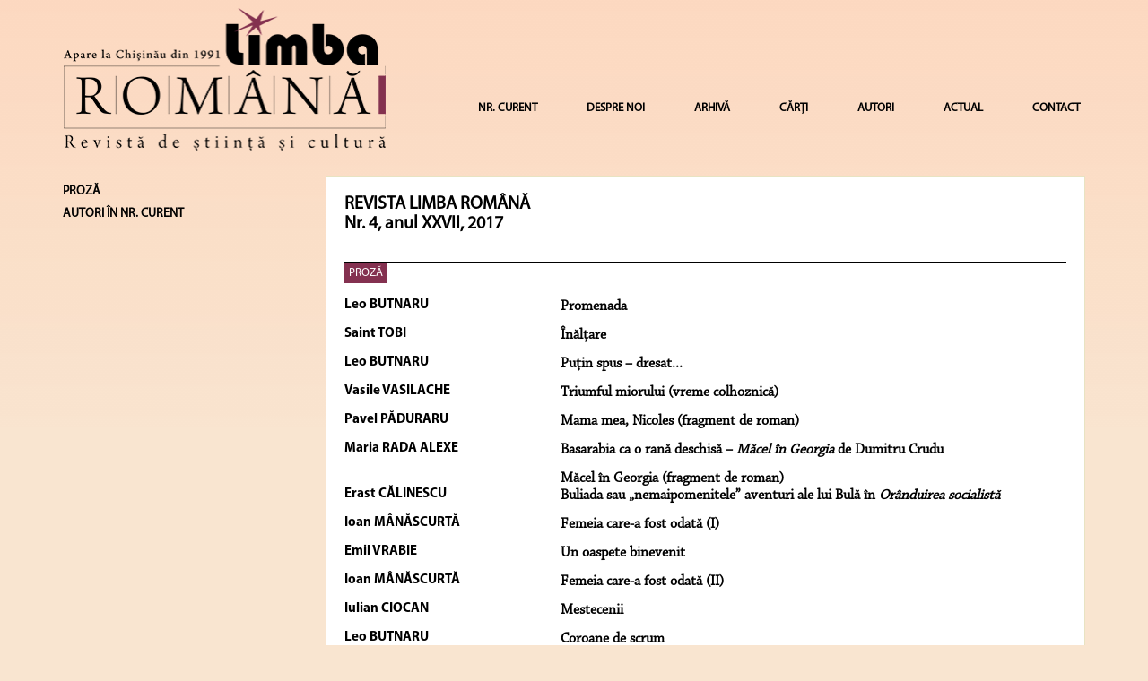

--- FILE ---
content_type: text/html; charset=UTF-8
request_url: https://limbaromana.md/index.php?go=numar&n=38&rubrica=18
body_size: 5269
content:
<html>

<head>
<link rel="shortcut icon" href="favicon.ico" >
    <link rel=STYLESHEET href="./styler.css?v2=2" type="text/css">
    <link rel=STYLESHEET href="./fontremix.css?v2=1" type="text/css">
    <link rel="preconnect" href="https://fonts.gstatic.com">
    <link href="https://fonts.googleapis.com/css2?family=Libre+Caslon+Text&display=swap" rel="stylesheet">
<meta http-equiv="Content-Type" content="text/html; charset=utf-8">
<title>PROZĂ Nr. 4, anul XXVII, 2017 - LimbaRomana</title>
<meta name="Title" content="PROZĂ Nr. 4, anul XXVII, 2017 - LimbaRomana">
<meta name="Description" content="Limba Romana">
<meta name="KeyWords" content="Limba Romana">
    <script async src="https://static.addtoany.com/menu/page.js"></script>

    <meta charset="utf-8">
    <meta name="viewport" content="width=device-width, initial-scale=1">
    <link rel="stylesheet" href="https://maxcdn.bootstrapcdn.com/bootstrap/3.4.1/css/bootstrap.min.css">
    <script src="https://ajax.googleapis.com/ajax/libs/jquery/3.5.1/jquery.min.js"></script>
    <script src="https://maxcdn.bootstrapcdn.com/bootstrap/3.4.1/js/bootstrap.min.js"></script>


    <script data-ad-client="ca-pub-2187724865489039" async src="https://pagead2.googlesyndication.com/pagead/js/adsbygoogle.js"></script>
<script language="javascript" type="text/javascript">



<!--

	function open_window(link,w,h)
	{
		var win = "width="+w+",height="+h+",menubar=no,location=no,resizable=yes,scrollbars=yes";
		newWin = window.open(link,'newWin',win);
		newWin.focus();
	}
	function PopupCenter(pageURL, title,w,h) {
		var left = (screen.width/2)-(w/2);
		var top = (screen.height/2)-(h/2);
		var targetWin = window.open (pageURL, title, 'toolbar=no, location=no, directories=no, status=no, menubar=no, scrollbars=yes, resizable=yes, copyhistory=no, width='+w+', height='+h+', top='+top+', left='+left);
	}


-->
</script>


<script>
  (function(i,s,o,g,r,a,m){i['GoogleAnalyticsObject']=r;i[r]=i[r]||function(){
  (i[r].q=i[r].q||[]).push(arguments)},i[r].l=1*new Date();a=s.createElement(o),
  m=s.getElementsByTagName(o)[0];a.async=1;a.src=g;m.parentNode.insertBefore(a,m)
  })(window,document,'script','https://www.google-analytics.com/analytics.js','ga');


  ga('create', 'UA-86202043-1', 'auto');
  ga('send', 'pageview');


</script>

</head>

<body  style="background-color: #f9e5d0 !important;">


<div class="container">


	<nav class="navbar navbar-default">
		<div style="padding-bottom: 25px">
			<div class="row">
				<div class="col-md-4 col-sm-8 col-xs-9">
							<a href="index.php"><img class="logo1" src="images/logomic.png"  alt="Limba Română" style="width: 100%;"></a>
				</div>
				<div class="col-md-8 col-sm-4 col-xs-3 hidden-lg">
					<button style="margin-right: 0px;" type="button" class="navbar-toggle collapsed" data-toggle="collapse" data-target="#navbar" aria-expanded="false" aria-controls="navbar">
						<span class="sr-only">Toggle navigation</span>
						<span class="icon-bar"></span>
						<span class="icon-bar"></span>
						<span class="icon-bar"></span>
					</button>
				</div>
				<div class="col-md-8 col-sm-4 col-xs-12 hidden-md hidden-sm">
					<div id="navbar" class="navbar-collapse collapse" style="padding-right: 0px!important;" >
						<ul class="nav navbar-nav navbar-right" style="margin-top: 32px!important;line-height: 40px!important;">
														<li style="margin-left: 15px;"><a href="?go=nr_curent">NR. CURENT</a></li>
																					<li style="margin-left: 15px;"><a href="?go=page&p=1">DESPRE NOI</a></li>
														<!--
                                                        <li ><a href="?go=page&p=10">REFERINȚE</a></li>
                                                        -->
														<li style="margin-left: 15px;"><a href="?go=arhiva">ARHIVĂ</a></li>
																					<li style="margin-left: 15px;"><a href="?go=carte">CĂRȚI</a></li>
																					<li style="margin-left: 15px;"><a href="?go=autori">AUTORI</a></li>
																					<li style="margin-left: 15px;"><a href="?go=page&p=12">ACTUAL</a></li>
																					<li style="margin-left: 15px;"><a href="?go=contacte" >CONTACT</a></li>
													</ul>
					</div>
				</div>
			</div>

			<!--/.nav-collapse -->
		</div><!--/.container-fluid -->
		<div class="col-md-3"></div>

	</nav>






	<div class="row">
		<div class="col-lg-3 hidden-xs  hidden-sm hidden-md">
												<a style="text-decoration:none;"  href="/?go=numar&n=3&rubrica=18"><h5 style="color:#000;"><b>PROZĂ</b></h5></a>
																																																																																																																																																																																																																																																									<a style="text-decoration:none;"  href="/?go=numar&n=3&sc=y"><h5 style="color:#000;"><b>AUTORI ÎN NR. CURENT</b></h5></a>
			<!--
			<h3><b>Arhiva</b></h3>
						</ul><h3><b>2024</b></h3><ul>			<li><a class="altlink" href="/?go=numar&n=134">Nr. 7-12, anul XXXIV, 2024</a></li>
									<li><a class="altlink" href="/?go=numar&n=133">Nr. 5-6, anul XXXIV, 2024</a></li>
									<li><a class="altlink" href="/?go=numar&n=132">Nr. 3-4, anul XXXIV, 2024</a></li>
									<li><a class="altlink" href="/?go=numar&n=131">Nr. 1-2, anul XXXIV, 2024</a></li>
						</ul><h3><b>2023</b></h3><ul>			<li><a class="altlink" href="/?go=numar&n=130">Nr. 7-12, anul XXXIII, 2023</a></li>
									<li><a class="altlink" href="/?go=numar&n=128">Nr. 5-6, anul XXXIII, 2023</a></li>
									<li><a class="altlink" href="/?go=numar&n=127">Nr. 3-4, anul XXXIII, 2023</a></li>
									<li><a class="altlink" href="/?go=numar&n=126">Nr. 1-2, anul XXXIII, 2023</a></li>
						</ul><h3><b>2022</b></h3><ul>			<li><a class="altlink" href="/?go=numar&n=125">Nr. 7-12, anul XXXII, 2022</a></li>
									<li><a class="altlink" href="/?go=numar&n=121">Nr. 5-6, anul XXXII, 2022</a></li>
									<li><a class="altlink" href="/?go=numar&n=119">Nr. 3-4, anul XXXII, 2022</a></li>
									<li><a class="altlink" href="/?go=numar&n=118">Nr. 1-2, anul XXXII, 2022</a></li>
						</ul><h3><b>2021</b></h3><ul>			<li><a class="altlink" href="/?go=numar&n=116">Nr. 5-6, anul XXXI, 2021</a></li>
									<li><a class="altlink" href="/?go=numar&n=115"> Nr. 4, anul XXXI, 2021</a></li>
									<li><a class="altlink" href="/?go=numar&n=114">Nr. 3, anul XXXI, 2021</a></li>
									<li><a class="altlink" href="/?go=numar&n=113">Nr. 2, anul XXXI, 2021</a></li>
									<li><a class="altlink" href="/?go=numar&n=101">Nr. 1, anul XXXI, 2021</a></li>
						</ul><h3><b>2020</b></h3><ul>			<li><a class="altlink" href="/?go=numar&n=99">Nr. 6, anul XXX, 2020</a></li>
									<li><a class="altlink" href="/?go=numar&n=98">Nr. 4-5, anul XXX, 2020</a></li>
									<li><a class="altlink" href="/?go=numar&n=95">Nr. 2-3, anul XXX, 2020</a></li>
									<li><a class="altlink" href="/?go=numar&n=94">Nr. 1, anul XXX, 2020</a></li>
						</ul><h3><b>2019</b></h3><ul>			<li><a class="altlink" href="/?go=numar&n=93">Nr. 4, anul XXIX, 2019</a></li>
									<li><a class="altlink" href="/?go=numar&n=92">Nr. 3, anul XXIX, 2019</a></li>
									<li><a class="altlink" href="/?go=numar&n=91">Nr. 2, anul XXIX, 2019</a></li>
									<li><a class="altlink" href="/?go=numar&n=89">Nr. 1, anul XXIX, 2019</a></li>
						</ul><h3><b>2018</b></h3><ul>			<li><a class="altlink" href="/?go=numar&n=88">Nr. 7-8, anul XXVIII, 2018</a></li>
									<li><a class="altlink" href="/?go=numar&n=87">Nr. 5-6, anul XXVIII, 2018</a></li>
									<li><a class="altlink" href="/?go=numar&n=86">Nr. 3-4, anul XXVIII, 2018</a></li>
									<li><a class="altlink" href="/?go=numar&n=85">Nr. 1-2, anul XXVIII, 2018</a></li>
						</ul><h3><b>2017</b></h3><ul>			<li><a class="altlink" href="/?go=numar&n=84">Nr. 5-6, anul XXVII, 2017</a></li>
									<li><a class="altlink" href="/?go=numar&n=83">Nr. 4, anul XXVII, 2017</a></li>
									<li><a class="altlink" href="/?go=numar&n=82">Nr. 3, anul XXVII, 2017</a></li>
									<li><a class="altlink" href="/?go=numar&n=81">Nr. 2, anul XXVII, 2017</a></li>
									<li><a class="altlink" href="/?go=numar&n=80">Nr. 1, anul XXVII, 2017</a></li>
						</ul><h3><b>2016</b></h3><ul>			<li><a class="altlink" href="/?go=numar&n=79">Nr. 1-2, anul XXVI, 2016</a></li>
						</ul><h3><b>2015</b></h3><ul>			<li><a class="altlink" href="/?go=numar&n=77">Nr. 5-6, anul XXV, 2015</a></li>
									<li><a class="altlink" href="/?go=numar&n=76">Nr. 3-4, anul XXV, 2015</a></li>
									<li><a class="altlink" href="/?go=numar&n=75">Nr. 1-2, anul XXV, 2015</a></li>
						</ul><h3><b>2014</b></h3><ul>			<li><a class="altlink" href="/?go=numar&n=74">Nr. 6, anul XXIV, 2014</a></li>
									<li><a class="altlink" href="/?go=numar&n=73">Nr. 5, anul XXIV, 2014</a></li>
									<li><a class="altlink" href="/?go=numar&n=61">Nr. 4, anul XXIV, 2014 </a></li>
									<li><a class="altlink" href="/?go=numar&n=60"> Nr. 3, anul XXIV, 2014 </a></li>
									<li><a class="altlink" href="/?go=numar&n=59"> Nr. 2, anul XXIV, 2014 </a></li>
									<li><a class="altlink" href="/?go=numar&n=57">Nr. 1, anul XXIV, 2014</a></li>
						</ul><h3><b>2013</b></h3><ul>			<li><a class="altlink" href="/?go=numar&n=56">Nr. 9-12, anul XXIII, 2013</a></li>
									<li><a class="altlink" href="/?go=numar&n=55">Nr. 7-8, anul XXIII, 2013</a></li>
									<li><a class="altlink" href="/?go=numar&n=54">Nr. 5-6, anul XXIII, 2013</a></li>
									<li><a class="altlink" href="/?go=numar&n=53">Nr. 1-4, anul XXIII, 2013</a></li>
						</ul><h3><b>2012</b></h3><ul>			<li><a class="altlink" href="/?go=numar&n=40">Nr. 11-12, anul XXII, 2012</a></li>
									<li><a class="altlink" href="/?go=numar&n=39">Nr. 9-10, anul XXII, 2012</a></li>
									<li><a class="altlink" href="/?go=numar&n=38">Nr. 7-8, anul XXII, 2012 </a></li>
									<li><a class="altlink" href="/?go=numar&n=31">Nr. 5-6, anul XXII, 2012</a></li>
									<li><a class="altlink" href="/?go=numar&n=30">Nr. 3-4, anul XXII, 2012</a></li>
									<li><a class="altlink" href="/?go=numar&n=29">Nr. 1-2, anul XXII, 2012</a></li>
						</ul><h3><b>2011</b></h3><ul>			<li><a class="altlink" href="/?go=numar&n=28">Nr. 11-12, anul XXI, 2011 </a></li>
									<li><a class="altlink" href="/?go=numar&n=27">Nr. 9-10, anul XXI, 2011 </a></li>
									<li><a class="altlink" href="/?go=numar&n=26">Nr. 7-8, anul XXI, 2011 </a></li>
									<li><a class="altlink" href="/?go=numar&n=25">Nr. 3-6, anul XXI, 2011 </a></li>
									<li><a class="altlink" href="/?go=numar&n=24">Nr. 1-2, anul XXI, 2011</a></li>
						</ul><h3><b>2010</b></h3><ul>			<li><a class="altlink" href="/?go=numar&n=23">Nr. 11-12, anul XX, 2010</a></li>
									<li><a class="altlink" href="/?go=numar&n=22">Nr. 9-10, anul XX, 2010</a></li>
									<li><a class="altlink" href="/?go=numar&n=21">Nr. 7-8, anul XX, 2010</a></li>
									<li><a class="altlink" href="/?go=numar&n=20">Nr. 5-6, anul XX, 2010 </a></li>
									<li><a class="altlink" href="/?go=numar&n=19">Nr. 3-4, anul XX, 2010 </a></li>
									<li><a class="altlink" href="/?go=numar&n=18">Nr. 1-2, anul XX, 2010</a></li>
						</ul><h3><b>2009</b></h3><ul>			<li><a class="altlink" href="/?go=numar&n=17">Nr. 11-12, anul XIX, 2009</a></li>
									<li><a class="altlink" href="/?go=numar&n=13">Nr. 9-10, anul XIX, 2009 </a></li>
									<li><a class="altlink" href="/?go=numar&n=10">Nr. 7-8, anul XIX, 2009</a></li>
									<li><a class="altlink" href="/?go=numar&n=6">Nr. 5-6, anul XIX, 2009</a></li>
									<li><a class="altlink" href="/?go=numar&n=5">Nr. 1-4, anul XIX, 2009</a></li>
						</ul><h3><b>2008</b></h3><ul>			<li><a class="altlink" href="/?go=numar&n=3">Nr. 11-12, anul XVIII, 2008</a></li>
									<li><a class="altlink" href="/?go=numar&n=4">Nr. 9-10, anul XVIII, 2008</a></li>
									<li><a class="altlink" href="/?go=numar&n=7">Nr. 7-8, anul XVIII, 2008</a></li>
									<li><a class="altlink" href="/?go=numar&n=8">Nr. 5-6, anul XVIII, 2008</a></li>
									<li><a class="altlink" href="/?go=numar&n=9">Nr. 3-4, anul XVIII, 2008</a></li>
									<li><a class="altlink" href="/?go=numar&n=11">Nr. 1-2, anul XVIII, 2008</a></li>
						</ul><h3><b>2007</b></h3><ul>			<li><a class="altlink" href="/?go=numar&n=12">Nr. 10-12, anul XVII, 2007</a></li>
									<li><a class="altlink" href="/?go=numar&n=14">Nr. 7-9, anul XVII, 2007</a></li>
									<li><a class="altlink" href="/?go=numar&n=15">Nr. 4-6, anul XVII, 2007</a></li>
									<li><a class="altlink" href="/?go=numar&n=16">Nr. 1-3, anul XVII, 2007</a></li>
						</ul><h3><b>2006</b></h3><ul>			<li><a class="altlink" href="/?go=numar&n=32">Nr. 11-12, anul XVI, 2006</a></li>
									<li><a class="altlink" href="/?go=numar&n=33">Nr. 10, anul XVI, 2006</a></li>
									<li><a class="altlink" href="/?go=numar&n=34">Nr. 7-9, anul XVI, 2006</a></li>
									<li><a class="altlink" href="/?go=numar&n=35">Nr. 4-6, anul XVI, 2006</a></li>
									<li><a class="altlink" href="/?go=numar&n=36">Nr. 1-3, anul XVI, 2006 </a></li>
						</ul><h3><b>2005</b></h3><ul>			<li><a class="altlink" href="/?go=numar&n=37">Nr. 12, anul XV, 2005</a></li>
									<li><a class="altlink" href="/?go=numar&n=41">Nr. 11, anul XV, 2005</a></li>
									<li><a class="altlink" href="/?go=numar&n=42">Nr. 10, anul XV, 2005</a></li>
									<li><a class="altlink" href="/?go=numar&n=43">Nr. 5-9, anul XV, 2005 </a></li>
									<li><a class="altlink" href="/?go=numar&n=44">Nr. 4, anul XV, 2005</a></li>
									<li><a class="altlink" href="/?go=numar&n=45">Nr. 1-3, anul XV, 2005 </a></li>
						</ul><h3><b>2004</b></h3><ul>			<li><a class="altlink" href="/?go=numar&n=46">Nr. 12, anul XIV, 2004</a></li>
									<li><a class="altlink" href="/?go=numar&n=47">Nr. 11, anul XIV, 2004</a></li>
									<li><a class="altlink" href="/?go=numar&n=48">Nr. 9-10, anul XIV, 2004</a></li>
									<li><a class="altlink" href="/?go=numar&n=49">Nr. 7-8, anul XIV, 2004</a></li>
									<li><a class="altlink" href="/?go=numar&n=50">Nr. 4-6, anul XIV, 2004</a></li>
									<li><a class="altlink" href="/?go=numar&n=51">Nr. 1-3, anul XIV, 2004</a></li>
						</ul><h3><b>2003</b></h3><ul>			<li><a class="altlink" href="/?go=numar&n=52">Nr. 11-12, anul XIII, 2003</a></li>
									<li><a class="altlink" href="/?go=numar&n=62">Nr. 6-10, anul XIII, 2003</a></li>
									<li><a class="altlink" href="/?go=numar&n=63">Nr. 4-5, anul XIII, 2003</a></li>
									<li><a class="altlink" href="/?go=numar&n=64">Nr. 2-3, anul XIII, 2003</a></li>
									<li><a class="altlink" href="/?go=numar&n=65">Nr. 1, anul XIII, 2003</a></li>
						</ul><h3><b>2002</b></h3><ul>			<li><a class="altlink" href="/?go=numar&n=66">Nr. 11-12, anul XII, 2002</a></li>
									<li><a class="altlink" href="/?go=numar&n=67">Nr. 10, anul XII, 2002</a></li>
									<li><a class="altlink" href="/?go=numar&n=68">Nr. 7-9, anul XII, 2002</a></li>
									<li><a class="altlink" href="/?go=numar&n=69">Nr. 4-6, anul XII, 2002</a></li>
									<li><a class="altlink" href="/?go=numar&n=70">Nr. 1-3, anul XII, 2002</a></li>
						</ul><h3><b>2001</b></h3><ul>			<li><a class="altlink" href="/?go=numar&n=71">Nr. 9-12, anul XI, 2001</a></li>
									<li><a class="altlink" href="/?go=numar&n=72">Nr. 4-8, anul XI, 2001</a></li>
					</ul>
			<a class="altlink" href="/?go=page&p=4"><h3><b>1991-2001</b></h3></a>
			-->
		</div>
		<div class="col-lg-9 col-md-12 col-sm-12">
			<div class="mainc_box">
				<!--Main Content-->
				<div class="row">
	<div class="col-md-6">
				<h1 style="color: black!important;">REVISTA LIMBA ROMÂNĂ<br>Nr. 4, anul XXVII, 2017</h1>
			</div>

	<div class="col-md-6">
			</div>

</div>
<div class="row">
	<div class="col-md-8"></div>

	<div class="col-md-4">
			</div>
</div>

<table width=100% border=0 cellpadding=2 cellspacing=0>

  		<tr>
	 <td colspan="2" valign="top"  style="padding-bottom: 20px">
	<hr style="margin-bottom: 4px;!important;">
		<a style="background-color: #843150; color: white; padding: 5px; font-size: 13px;" class="h2_light2" href="index.php?go=numar&n=3&rubrica=18">PROZĂ</a>
	 </td>
	</tr>
		<tr>
	 <td valign="top" style="width: 30%">
					<a style="text-decoration:none" href="?go=autori&m=85"><h2 style="padding-bottom:0px; margin-bottom:0px; padding-right: 5px">Leo BUTNARU</h2></a>
				<br>
	 </td>
	 <td valign="top">
		<a class="h2_light" href="index.php?go=articole&n=86">Promenada</a>
	 </td>
	</tr>
  		<tr>
	 <td valign="top" style="width: 30%">
					<a style="text-decoration:none" href="?go=autori&m=279"><h2 style="padding-bottom:0px; margin-bottom:0px; padding-right: 5px">Saint TOBI</h2></a>
				<br>
	 </td>
	 <td valign="top">
		<a class="h2_light" href="index.php?go=articole&n=594">Înălţare</a>
	 </td>
	</tr>
  		<tr>
	 <td valign="top" style="width: 30%">
					<a style="text-decoration:none" href="?go=autori&m=85"><h2 style="padding-bottom:0px; margin-bottom:0px; padding-right: 5px">Leo BUTNARU</h2></a>
				<br>
	 </td>
	 <td valign="top">
		<a class="h2_light" href="index.php?go=articole&n=638">Puţin spus – dresat...</a>
	 </td>
	</tr>
  		<tr>
	 <td valign="top" style="width: 30%">
					<a style="text-decoration:none" href="?go=autori&m=289"><h2 style="padding-bottom:0px; margin-bottom:0px; padding-right: 5px">Vasile VASILACHE</h2></a>
				<br>
	 </td>
	 <td valign="top">
		<a class="h2_light" href="index.php?go=articole&n=754">Triumful miorului (vreme colhoznică)</a>
	 </td>
	</tr>
  		<tr>
	 <td valign="top" style="width: 30%">
					<a style="text-decoration:none" href="?go=autori&m=331"><h2 style="padding-bottom:0px; margin-bottom:0px; padding-right: 5px">Pavel PĂDURARU</h2></a>
				<br>
	 </td>
	 <td valign="top">
		<a class="h2_light" href="index.php?go=articole&n=755">Mama mea, Nicoles (fragment de roman)</a>
	 </td>
	</tr>
  		<tr>
	 <td valign="top" style="width: 30%">
					<a style="text-decoration:none" href="?go=autori&m=371"><h2 style="padding-bottom:0px; margin-bottom:0px; padding-right: 5px">Maria RADA ALEXE</h2></a>
				<br>
	 </td>
	 <td valign="top">
		<a class="h2_light" href="index.php?go=articole&n=798">Basarabia ca o rană deschisă – <i>Măcel în Georgia</i> de Dumitru Crudu</a>
	 </td>
	</tr>
  		<tr>
	 <td valign="top" style="width: 30%">
				<br>
	 </td>
	 <td valign="top">
		<a class="h2_light" href="index.php?go=articole&n=799">Măcel în Georgia (fragment de roman)</a>
	 </td>
	</tr>
  		<tr>
	 <td valign="top" style="width: 30%">
					<a style="text-decoration:none" href="?go=autori&m=381"><h2 style="padding-bottom:0px; margin-bottom:0px; padding-right: 5px">Erast CĂLINESCU</h2></a>
				<br>
	 </td>
	 <td valign="top">
		<a class="h2_light" href="index.php?go=articole&n=900">Buliada sau „nemaipomenitele” aventuri ale lui Bulă în <i>Orânduirea socialistă</i></a>
	 </td>
	</tr>
  		<tr>
	 <td valign="top" style="width: 30%">
					<a style="text-decoration:none" href="?go=autori&m=423"><h2 style="padding-bottom:0px; margin-bottom:0px; padding-right: 5px">Ioan MÂNĂSCURTĂ</h2></a>
				<br>
	 </td>
	 <td valign="top">
		<a class="h2_light" href="index.php?go=articole&n=972">Femeia care-a fost odată (I)</a>
	 </td>
	</tr>
  		<tr>
	 <td valign="top" style="width: 30%">
					<a style="text-decoration:none" href="?go=autori&m=425"><h2 style="padding-bottom:0px; margin-bottom:0px; padding-right: 5px">Emil VRABIE</h2></a>
				<br>
	 </td>
	 <td valign="top">
		<a class="h2_light" href="index.php?go=articole&n=980">Un oaspete binevenit</a>
	 </td>
	</tr>
  		<tr>
	 <td valign="top" style="width: 30%">
					<a style="text-decoration:none" href="?go=autori&m=423"><h2 style="padding-bottom:0px; margin-bottom:0px; padding-right: 5px">Ioan MÂNĂSCURTĂ</h2></a>
				<br>
	 </td>
	 <td valign="top">
		<a class="h2_light" href="index.php?go=articole&n=1034">Femeia care-a fost odată (II)</a>
	 </td>
	</tr>
  		<tr>
	 <td valign="top" style="width: 30%">
					<a style="text-decoration:none" href="?go=autori&m=340"><h2 style="padding-bottom:0px; margin-bottom:0px; padding-right: 5px">Iulian CIOCAN</h2></a>
				<br>
	 </td>
	 <td valign="top">
		<a class="h2_light" href="index.php?go=articole&n=1035">Mestecenii</a>
	 </td>
	</tr>
  		<tr>
	 <td valign="top" style="width: 30%">
					<a style="text-decoration:none" href="?go=autori&m=85"><h2 style="padding-bottom:0px; margin-bottom:0px; padding-right: 5px">Leo BUTNARU</h2></a>
				<br>
	 </td>
	 <td valign="top">
		<a class="h2_light" href="index.php?go=articole&n=1057">Coroane de scrum</a>
	 </td>
	</tr>
  		<tr>
	 <td valign="top" style="width: 30%">
					<a style="text-decoration:none" href="?go=autori&m=73"><h2 style="padding-bottom:0px; margin-bottom:0px; padding-right: 5px">Cristinel MUNTEANU</h2></a>
				<br>
	 </td>
	 <td valign="top">
		<a class="h2_light" href="index.php?go=articole&n=1091">Mitologică</a>
	 </td>
	</tr>
  		<tr>
	 <td valign="top" style="width: 30%">
					<a style="text-decoration:none" href="?go=autori&m=381"><h2 style="padding-bottom:0px; margin-bottom:0px; padding-right: 5px">Erast CĂLINESCU</h2></a>
				<br>
	 </td>
	 <td valign="top">
		<a class="h2_light" href="index.php?go=articole&n=1092">Nouăsprezece mărturii despre „ciuma” colectivizării</a>
	 </td>
	</tr>
  		<tr>
	 <td valign="top" style="width: 30%">
					<a style="text-decoration:none" href="?go=autori&m=411"><h2 style="padding-bottom:0px; margin-bottom:0px; padding-right: 5px">Antonina SÂRBU</h2></a>
				<br>
	 </td>
	 <td valign="top">
		<a class="h2_light" href="index.php?go=articole&n=1248">Atelierul din strada Patris (fragment de roman)</a>
	 </td>
	</tr>
  		<tr>
	 <td valign="top" style="width: 30%">
					<a style="text-decoration:none" href="?go=autori&m=1269"><h2 style="padding-bottom:0px; margin-bottom:0px; padding-right: 5px">Dumitru CRUDU</h2></a>
				<br>
	 </td>
	 <td valign="top">
		<a class="h2_light" href="index.php?go=articole&n=3580">Un păianjen uriaș. Băiatul vecinilor. În noaptea aia, Cioclea a scris o nouă poezie. Un chiștoc de țigară</a>
	 </td>
	</tr>
  		<tr>
	 <td valign="top" style="width: 30%">
					<a style="text-decoration:none" href="?go=autori&m=1275"><h2 style="padding-bottom:0px; margin-bottom:0px; padding-right: 5px">Lucreția BÂRLĂDEANU</h2></a>
				<br>
	 </td>
	 <td valign="top">
		<a class="h2_light" href="index.php?go=articole&n=3611">Maria</a>
	 </td>
	</tr>
  		<tr>
	 <td valign="top" style="width: 30%">
					<a style="text-decoration:none" href="?go=autori&m=1073"><h2 style="padding-bottom:0px; margin-bottom:0px; padding-right: 5px">Ion IACHIM</h2></a>
				<br>
	 </td>
	 <td valign="top">
		<a class="h2_light" href="index.php?go=articole&n=3686">Lăcrimioarele</a>
	 </td>
	</tr>
  		<tr>
	 <td valign="top" style="width: 30%">
					<a style="text-decoration:none" href="?go=autori&m=258"><h2 style="padding-bottom:0px; margin-bottom:0px; padding-right: 5px">Mihail Gh. CIBOTARU</h2></a>
				<br>
	 </td>
	 <td valign="top">
		<a class="h2_light" href="index.php?go=articole&n=3747">Și ateul se făcu preot...</a>
	 </td>
	</tr>
  		<tr>
	 <td valign="top" style="width: 30%">
					<a style="text-decoration:none" href="?go=autori&m=1162"><h2 style="padding-bottom:0px; margin-bottom:0px; padding-right: 5px">Virgil BOTNARU</h2></a>
				<br>
	 </td>
	 <td valign="top">
		<a class="h2_light" href="index.php?go=articole&n=3830">Un BMW alb pentru mama</a>
	 </td>
	</tr>
  		<tr>
	 <td valign="top" style="width: 30%">
					<a style="text-decoration:none" href="?go=autori&m=131"><h2 style="padding-bottom:0px; margin-bottom:0px; padding-right: 5px">Nicolae RUSU</h2></a>
				<br>
	 </td>
	 <td valign="top">
		<a class="h2_light" href="index.php?go=articole&n=3860">Bancnota cu noroc</a>
	 </td>
	</tr>
  		<tr>
	 <td valign="top" style="width: 30%">
					<a style="text-decoration:none" href="?go=autori&m=1383"><h2 style="padding-bottom:0px; margin-bottom:0px; padding-right: 5px">Valentina ȘCERBANI</h2></a>
				<br>
	 </td>
	 <td valign="top">
		<a class="h2_light" href="index.php?go=articole&n=4222">O chema Ella</a>
	 </td>
	</tr>
  		<tr>
	 <td valign="top" style="width: 30%">
					<a style="text-decoration:none" href="?go=autori&m=1389"><h2 style="padding-bottom:0px; margin-bottom:0px; padding-right: 5px">Alexandru POPESCU</h2></a>
				<br>
	 </td>
	 <td valign="top">
		<a class="h2_light" href="index.php?go=articole&n=4254">Montana</a>
	 </td>
	</tr>
  		<tr>
	 <td valign="top" style="width: 30%">
				<br>
	 </td>
	 <td valign="top">
		<a class="h2_light" href="index.php?go=articole&n=4255">Referințe</a>
	 </td>
	</tr>
  		<tr>
	 <td valign="top" style="width: 30%">
					<a style="text-decoration:none" href="?go=autori&m=1395"><h2 style="padding-bottom:0px; margin-bottom:0px; padding-right: 5px">Igor GUZUN</h2></a>
				<br>
	 </td>
	 <td valign="top">
		<a class="h2_light" href="index.php?go=articole&n=4304">Eseuri</a>
	 </td>
	</tr>
  		<tr>
	 <td valign="top" style="width: 30%">
					<a style="text-decoration:none" href="?go=autori&m=1269"><h2 style="padding-bottom:0px; margin-bottom:0px; padding-right: 5px">Dumitru CRUDU</h2></a>
				<br>
	 </td>
	 <td valign="top">
		<a class="h2_light" href="index.php?go=articole&n=4305">Bătrâna cerșetoare</a>
	 </td>
	</tr>
  		<tr>
	 <td valign="top" style="width: 30%">
					<a style="text-decoration:none" href="?go=autori&m=1385"><h2 style="padding-bottom:0px; margin-bottom:0px; padding-right: 5px">Constantin OLTEANU</h2></a>
				<br>
	 </td>
	 <td valign="top">
		<a class="h2_light" href="index.php?go=articole&n=4565">Sfârșit de august cu lună plină</a>
	 </td>
	</tr>
  		<tr>
	 <td valign="top" style="width: 30%">
					<a style="text-decoration:none" href="?go=autori&m=131"><h2 style="padding-bottom:0px; margin-bottom:0px; padding-right: 5px">Nicolae RUSU</h2></a>
				<br>
	 </td>
	 <td valign="top">
		<a class="h2_light" href="index.php?go=articole&n=4599">Primele memorizate sentimente</a>
	 </td>
	</tr>
  		<tr>
	 <td valign="top" style="width: 30%">
					<a style="text-decoration:none" href="?go=autori&m=540"><h2 style="padding-bottom:0px; margin-bottom:0px; padding-right: 5px">Vasile DATCU</h2></a>
				<br>
	 </td>
	 <td valign="top">
		<a class="h2_light" href="index.php?go=articole&n=1317">Musafirul</a>
	 </td>
	</tr>
  		<tr>
	 <td valign="top" style="width: 30%">
					<a style="text-decoration:none" href="?go=autori&m=85"><h2 style="padding-bottom:0px; margin-bottom:0px; padding-right: 5px">Leo BUTNARU</h2></a>
				<br>
	 </td>
	 <td valign="top">
		<a class="h2_light" href="index.php?go=articole&n=1543">Ultima călătorie a lui Ulysse*</a>
	 </td>
	</tr>
  		<tr>
	 <td valign="top" style="width: 30%">
					<a style="text-decoration:none" href="?go=autori&m=754"><h2 style="padding-bottom:0px; margin-bottom:0px; padding-right: 5px">Ion PROCA</h2></a>
				<br>
	 </td>
	 <td valign="top">
		<a class="h2_light" href="index.php?go=articole&n=1697">Doliu roşu*</a>
	 </td>
	</tr>
  		<tr>
	 <td valign="top" style="width: 30%">
					<a style="text-decoration:none" href="?go=autori&m=423"><h2 style="padding-bottom:0px; margin-bottom:0px; padding-right: 5px">Ioan MÂNĂSCURTĂ</h2></a>
				<br>
	 </td>
	 <td valign="top">
		<a class="h2_light" href="index.php?go=articole&n=1908">Moartea academicianului Haris</a>
	 </td>
	</tr>
  		<tr>
	 <td valign="top" style="width: 30%">
					<a style="text-decoration:none" href="?go=autori&m=683"><h2 style="padding-bottom:0px; margin-bottom:0px; padding-right: 5px">Vlad SĂRĂTILĂ</h2></a>
				<br>
	 </td>
	 <td valign="top">
		<a class="h2_light" href="index.php?go=articole&n=2263">Mânzul cu coarne sau „Vârtejul în deşert”</a>
	 </td>
	</tr>
  		<tr>
	 <td valign="top" style="width: 30%">
					<a style="text-decoration:none" href="?go=autori&m=667"><h2 style="padding-bottom:0px; margin-bottom:0px; padding-right: 5px">Liliana ROSTEA</h2></a>
				<br>
	 </td>
	 <td valign="top">
		<a class="h2_light" href="index.php?go=articole&n=2356">Sper, dar...</a>
	 </td>
	</tr>
  		<tr>
	 <td valign="top" style="width: 30%">
					<a style="text-decoration:none" href="?go=autori&m=935"><h2 style="padding-bottom:0px; margin-bottom:0px; padding-right: 5px">Jorge SEMPRUN</h2></a>
				<br>
	 </td>
	 <td valign="top">
		<a class="h2_light" href="index.php?go=articole&n=2695">Mortul care trebuie</a>
	 </td>
	</tr>
  		<tr>
	 <td valign="top" style="width: 30%">
					<a style="text-decoration:none" href="?go=autori&m=536"><h2 style="padding-bottom:0px; margin-bottom:0px; padding-right: 5px">Nicolae SPĂTARU</h2></a>
				<br>
	 </td>
	 <td valign="top">
		<a class="h2_light" href="index.php?go=articole&n=3312">Jurnalul lui Dan</a>
	 </td>
	</tr>
  		<tr>
	 <td valign="top" style="width: 30%">
					<a style="text-decoration:none" href="?go=autori&m=1206"><h2 style="padding-bottom:0px; margin-bottom:0px; padding-right: 5px">Adrian BUZDUGAN</h2></a>
				<br>
	 </td>
	 <td valign="top">
		<a class="h2_light" href="index.php?go=articole&n=3357">Păcatele tinereții (sau cum a pierdut totul Didonius Spiră)</a>
	 </td>
	</tr>
  		<tr>
	 <td valign="top" style="width: 30%">
					<a style="text-decoration:none" href="?go=autori&m=1208"><h2 style="padding-bottom:0px; margin-bottom:0px; padding-right: 5px">Mihai SUCIU</h2></a>
				<br>
	 </td>
	 <td valign="top">
		<a class="h2_light" href="index.php?go=articole&n=3361">Amnezii fecunde; Veșnicii... efemere</a>
	 </td>
	</tr>
  		<tr>
	 <td valign="top" style="width: 30%">
					<a style="text-decoration:none" href="?go=autori&m=667"><h2 style="padding-bottom:0px; margin-bottom:0px; padding-right: 5px">Liliana ROSTEA</h2></a>
				<br>
	 </td>
	 <td valign="top">
		<a class="h2_light" href="index.php?go=articole&n=3407">Gânduri emigrate</a>
	 </td>
	</tr>
  		<tr>
	 <td valign="top" style="width: 30%">
					<a style="text-decoration:none" href="?go=autori&m=302"><h2 style="padding-bottom:0px; margin-bottom:0px; padding-right: 5px">Claudia PARTOLE</h2></a>
				<br>
	 </td>
	 <td valign="top">
		<a class="h2_light" href="index.php?go=articole&n=3426">Guttentag; Lingura</a>
	 </td>
	</tr>
  </table>











			</div>
		</div>

		</div>




	<div class="row row-down">
		<div class="col-md-12 footer-down">
			<span style="font-size: 12px">
				Orice articol publicat reflectă punctul de vedere al autorului şi nu coincide neapărat cu cel al redacţiei.
Textele nepublicate nu se recenzează şi nu se restituie
			</span>
			<br>
			© 2008 Limba Română
			Site de <a href="http://www.moldahost.com/">MoldaHost</a>
		</div>

	</div>


<!--
<table width="943" height="100%" border="0" cellpadding="0" cellspacing="0" align="center">

<td align="right"><a>Apare la Chisinău din 1991</a></td>
						</tr></table>
					</td>
				</tr>



	<tr>
		<td height="100%" valign="top">
			<br>



			<table width="943" border="1" height="90%" cellpadding="0" cellspacing="0">
				<tr height="17">
					<td width="285">&nbsp;</td>
					<td background="images/lr_14.jpg" width="678" height="17" align="center">
						<a class="mmenu_mic" href="/index.php">home</a>&nbsp;&nbsp;&nbsp;
						<a class="mmenu_mic" href="/?go=nr_curent">nr. curent</a>&nbsp;&nbsp;&nbsp;
						<a class="mmenu_mic" href="/?go=carte">cărți</a>&nbsp;&nbsp;&nbsp;
						<a class="mmenu_mic" href="/?go=autori">autori</a>&nbsp;&nbsp;&nbsp;
						<a class="mmenu_mic" href="/?go=news">noutăţi</a>&nbsp;&nbsp;&nbsp;
						<a class="mmenu_mic" href="?go=contacte">contact</a>&nbsp;&nbsp;&nbsp;
						<a class="mmenu_mic" href="/?go=page&p=10">referinţe</a>&nbsp;&nbsp;&nbsp;
						<a class="mmenu_mic" href="/?go=page&p=2">Invitaţie la dialog</a>&nbsp;&nbsp;&nbsp;
					</td>
				</tr>

				<tr>
					<td width="285" class="footer" valign="top">
						Orice articol publicat reflectă punctul de vedere al autorului şi nu coincide neapărat cu cel al redacţiei.
						<br><br>
						Textele nepublicate nu se recenzează şi nu se restituie.
					</td>
					<td class="footer" align="right" valign="top">
						<br>
						&copy; 2008 Limba Română
						<br>Site de <a href="http://www.moldahost.com">MoldaHost</a>


					</td>
				</tr>
			</table>
		</td>

	</tr>

</table>
-->
</div>
</body>
</html>

--- FILE ---
content_type: text/html; charset=utf-8
request_url: https://www.google.com/recaptcha/api2/aframe
body_size: 223
content:
<!DOCTYPE HTML><html><head><meta http-equiv="content-type" content="text/html; charset=UTF-8"></head><body><script nonce="dxNkLlVox2hCmwA5nfra_Q">/** Anti-fraud and anti-abuse applications only. See google.com/recaptcha */ try{var clients={'sodar':'https://pagead2.googlesyndication.com/pagead/sodar?'};window.addEventListener("message",function(a){try{if(a.source===window.parent){var b=JSON.parse(a.data);var c=clients[b['id']];if(c){var d=document.createElement('img');d.src=c+b['params']+'&rc='+(localStorage.getItem("rc::a")?sessionStorage.getItem("rc::b"):"");window.document.body.appendChild(d);sessionStorage.setItem("rc::e",parseInt(sessionStorage.getItem("rc::e")||0)+1);localStorage.setItem("rc::h",'1769927984805');}}}catch(b){}});window.parent.postMessage("_grecaptcha_ready", "*");}catch(b){}</script></body></html>